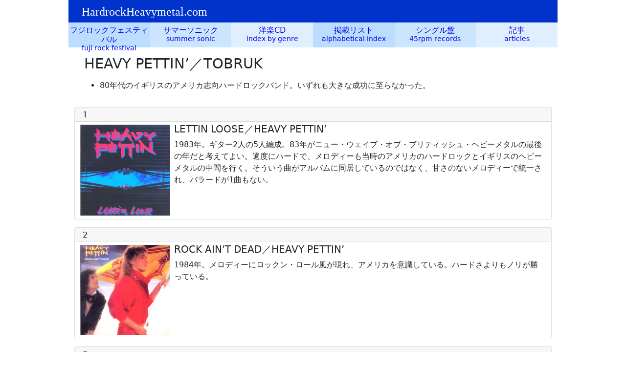

--- FILE ---
content_type: text/html
request_url: https://www.hardrockheavymetal.com/cd/metal/heavypettin.html
body_size: 2693
content:
<!doctype html>
<html lang="ja">
<head>
<meta charset="utf-8">
<meta http-equiv="X-UA-Compatible" content="IE=edge">
<meta name="viewport" content="width=device-width, initial-scale=1">
<title>HEAVY PETTIN’／TOBRUK</title>
<!-- Google Tag Manager -->
<script>(function(w,d,s,l,i){w[l]=w[l]||[];w[l].push({'gtm.start':
new Date().getTime(),event:'gtm.js'});var f=d.getElementsByTagName(s)[0],
j=d.createElement(s),dl=l!='dataLayer'?'&l='+l:'';j.async=true;j.src=
'https://www.googletagmanager.com/gtm.js?id='+i+dl;f.parentNode.insertBefore(j,f);
})(window,document,'script','dataLayer','GTM-MLTGCKH');</script>
<!-- End Google Tag Manager -->
<!-- Bootstrap -->
<link href="../../css/bootstrap.min.css" rel="stylesheet">
<link href="../../css/stylebandn.css" rel="stylesheet" type="text/css">
</head>
<body>
<!-- Google Tag Manager (noscript) -->
<noscript><iframe src="https://www.googletagmanager.com/ns.html?id=GTM-MLTGCKH"
height="0" width="0" style="display:none;visibility:hidden"></iframe></noscript>
<!-- End Google Tag Manager (noscript) -->
<!-- body code goes here -->
<div class="container-fluid">
  <div class="row">
    <div class="col-xl-12 top">
      <h2><a href="../../index.html">HardrockHeavymetal.com</a></h2>
    </div>
  </div>
</div>
<div class="container-fluid">
  <div class="row">
    <div class="col-md-2 col-6 top6">
      <div class="nav01"><a class="card" href="../index.html">フジロックフェスティバル</a></div>
    </div>
    <div class="col-md-2 col-6 top6">
      <div class="nav02"><a class="card" href="../../pic/ssindex.html">サマーソニック</a></div>
    </div>
    <div class="col-md-2 col-6 top6">
      <div class="nav03"><a class="card" href="../../cd/index.html">洋楽CD</a></div>
    </div>
    <div class="col-md-2 col-6 top6">
      <div class="nav04"><a class="card" href="../../other/index/index.html">掲載リスト</a></div>
    </div>
    <div class="col-md-2 col-6 top6">
      <div class="nav05"><a class="card" href="../../foreign/index.html">シングル盤</a></div>
    </div>
    <div class="col-md-2 col-6 top6">
      <div class="nav06"><a class="card" href="../../other/index.html">記事</a></div>
    </div>
  </div>
</div>
<div class="container-fluid">
  <div class="row">
    <div class="col-xl-12 introduction">
      <h1 class="artist">HEAVY PETTIN’／TOBRUK</h1>
      <p class="about"><ul>
  <li>80年代のイギリスのアメリカ志向ハードロックバンド。いずれも大きな成功に至らなかった。</li>
 </ul></p>
    </div>
  </div>
</div>
<div class="container-fluid">
  <div class="row">
    <div class="col-xl-12"> 
      <div class="card">
        <div class="card-header">1</div>
        <div class="card-body"> <img src="/jacketcd/h/heavypettin01.jpg" alt=""/>
          <h5 class="card-title">LETTIN LOOSE／HEAVY PETTIN’</h5>
          <p class="card-text">1983年。ギター2人の5人編成。83年がニュー・ウェイブ・オブ・ブリティッシュ・ヘビーメタルの最後の年だと考えてよい。適度にハードで、メロディーも当時のアメリカのハードロックとイギリスのヘビーメタルの中間を行く。そういう曲がアルバムに同居しているのではなく、甘さのないメロディーで統一され、バラードが1曲もない。</p>
        </div>
      </div> 
      <div class="card">
        <div class="card-header">2</div>
        <div class="card-body"> <img src="/jacketcd/h/heavypettin02.jpg" alt=""/>
          <h5 class="card-title">ROCK AIN’T DEAD／HEAVY PETTIN’</h5>
          <p class="card-text">1984年。メロディーにロックン・ロール風が現れ、アメリカを意識している。ハードさよりもノリが勝っている。</p>
        </div>
      </div> 
      <div class="card">
        <div class="card-header">3</div>
        <div class="card-body"> <img src="/jacketcd/h/heavypettin03.jpg" alt=""/>
          <h5 class="card-title">BIG BANG／HEAVY PETTIN’</h5>
          <p class="card-text">1989年。ドラムがエレキ・ドラムのような音になり、コーラスも爽快だ。デビュー盤と比べれば、同じバンドとは思われないサウンドになっている。アメリカ寄りというよりはラジオ向けの音。</p>
        </div>
      </div> 
      <div class="card">
        <div class="card-header">　</div>
        <div class="card-body"> <img src="/jacketcd/t/tobruk03.jpg" alt=""/>
          <h5 class="card-title">WILD ON THE RUN／TOBRUK</h5>
          <p class="card-text">1985年。ギター2人、キーボードを含む6人編成。キーボードはライオンハートやグランプリのような、濁りの少ないさわやかな音。しかしボーカルは聞きやすく歌おうという意志はなさそうで、ハードに歌う。バラードはなく、あくまでもハードロック・バンドであろうとする意気込みが伝わる。ボン・ジョヴィよりもワイルド。</p>
        </div>
      </div> 
      <div class="card">
        <div class="card-header">　</div>
        <div class="card-body"> <img src="/jacketcd/t/tobruk01.jpg" alt=""/>
          <h5 class="card-title">PLEASURE AND PAIN／TOBRUK</h5>
          <p class="card-text">1987年。ハードさは保っているが、前作よりはやや落ち着いた。キーボードがギターに勝るようになり、それが耳なじみのよさにつながっているが、ポップになったわけではない。バンドは前年の1986年に解散している。</p>
        </div>
      </div> 
      <div class="card">
        <div class="card-header">　</div>
        <div class="card-body"> <img src="/jacketcd/t/tobruk02.jpg" alt=""/>
          <h5 class="card-title">RECAPTURED／TOBRUK</h5>
          <p class="card-text">2001年。デビュー前の1981年から1983年までの音源。12曲のうち最初の4曲は、ボーカルとギターが違うメンバー。ベースは全曲にわたってデビュー時のメンバーと異なる。この企画盤の曲はそれぞれ作曲者の名前が記されており、「ワイルド・オン・ザ・ラン」の作曲者は前任のベースとギターになっている。初期の曲はキーボードがない。</p>
        </div>
      </div>
    </div>
  </div>
</div>
<div class="footer">
  <div class="container-fluid">
    <div class="row">
      <div class="col-xl-12">
        <p><a href="../../index.html">HardrockHeavymetal.comトップページへ</a> ／ <a href="mailto:webmaster@hardrockheavymetal.com">ご意見、要望はこちら</a></p>
      </div>
    </div>
  </div>
</div>
<!-- jQuery (necessary for Bootstrap's JavaScript plugins) --> 
<script src="../../js/jquery-3.3.1.min.js"></script> 

<!-- Include all compiled plugins (below), or include individual files as needed --> 
<script src="../../js/popper.min.js"></script> 
<script src="../../js/bootstrap-4.2.1.js"></script>
</body>
</html>


--- FILE ---
content_type: text/css
request_url: https://www.hardrockheavymetal.com/css/stylebandn.css
body_size: 991
content:
@charset "utf-8";

a {
	color: #0000ee;
	text-decoration: none;
}
a:hover {
	text-decoration: none;
}
.top {
	background-color: #0033CC;
	color: #ffffff;
}
.top a {
	color: #ffffff;
}
.top a:hover {
	text-decoration: none;
}
.top h2 {
	font-size: 1.5rem;
	font-family: 'Times New Roman', Times, 'serif';
	padding-left: 15px;
	padding-top: 10px;
}
.top p {
	text-align: right;
	font-size: 0.9rem;
	padding: 0px 10px 0px 50px;
}
.top6 {
	text-align: center;
	margin: 0px;
	padding: 0px;
}
.top6 .card {
	height: 3.2rem;
	border: 0;
	border-radius: 0;
}
.top6 a:hover {
  opacity: 0.6;
}
.nav01 .card {
	background-color: #bcddff;
	padding-top: 0.4rem;
	line-height: 1.2;
}
.nav02 .card {
	background-color: #cce5ff;
	padding-top: 0.4rem;
	line-height: 1.2;
}
.nav03 .card {
	background-color: #e0efff;
	padding-top: 0.4rem;
	line-height: 1.2;
}
.nav04 .card {
	background-color: #bcddff;
	padding-top: 0.4rem;
	line-height: 1.2;
}
.nav05 .card {
	background-color: #cce5ff;
	padding-top: 0.4rem;
	line-height: 1.2;
}
.nav06 .card {
	background-color: #e0efff;
	padding-top: 0.4rem;
	line-height: 1.2;
}
/* ナビゲーションバーの下段　*/
.top6 a::after{
	font-size: 0.85rem;
}
.nav01 a::after {
	content: "fuji rock festival"
}
.nav02 a::after {
	content: "summer sonic"
}
.nav03 a::after {
	content: "index by genre"
}
.nav04 a::after {
	content: "alphabetical index"
}
.nav05 a::after {
	content: "45rpm records"
}
.nav06 a::after {
	content: "articles"
}
.top6 a:hover {
	text-decoration: none;
	opacity: 0.6;
}
.introduction {
	padding: 1rem 2rem;
}
.artist {
	font-size: 1.8rem;
}
.about {
	margin-top: 0rem;
	margin-right: 3rem;
	margin-left: 3rem;
	margin-bottom: 1rem;
}
.snsbutton {
	text-align: right;
}
.col-xl-12 .card {
	margin-bottom: 1rem;
}
.card-header {
	height: 1.8rem;
	padding: 0.2rem 1rem;
	text-align: left;
}
.card-body {
	padding: 0.2rem;
}
img {
	width: 200;
	max-width: 200px;
	height: auto;
	padding: 0.2rem 0.5rem;
	float: left;
}
.card-title {
	text-align: left;
	padding-left: 0.8rem;
}
.card-text {
	padding: 0rem 0.7rem;
}
table {
	font-size: 14px;
}
.table th,.table td {
	border-color: #a9a9a9;
	padding: 5px;
}
.year {
	width: 35px;
}
.world {
	width: 150px;
}
.culture {
	width: 150px;
}
.jmusic {
	width: 150px;
}
.genre {
	width: 100%;
	border-top-style: solid;
	border-right-style: solid;
	border-left-style: solid;
	border-color: #06f;
	padding: 5px;
}
.genrecomment {
	font-size: 0.9rem;
	padding-top: 5px;
	padding-right: 5px;
	padding-left: 50px;
	padding-bottom: 5px;
	border-style: dotted solid solid;
	border-color: #06f;
}
.footer {
	background-color: #0033CC;
	color: #ffffff;
}
.footer a {
	color: #ffffff;
}
.footer a:hover {
	text-decoration: none;
}
.footer p {
	padding-top: 1rem;
}

@media (min-width: 992px) {
.container-fluid {
	max-width: 1000px;
}
}

@media(max-width: 576px){
	body {
		font-size: 0.9rem;
	}
.nav01 .card {
	background-color: #bcddff;
	padding-top: 0.55rem;
	line-height: 1.2;
}
.nav02 .card {
	background-color: #cce5ff;
	padding-top: 0.55rem;
}
.nav03 .card {
	background-color: #e0efff;
	padding-top: 0.55rem;
	line-height: 1.2;
}
.nav04 .card {
	background-color: #bcddff;
	padding-top: 0.55rem;
	line-height: 1.2;
}
.nav05 .card {
	background-color: #cce5ff;
	padding-top: 0.55rem;
	line-height: 1.2;
}
.nav06 .card {
	background-color: #e0efff;
	padding-top: 0.55rem;
	line-height: 1.2;
}
	.introduction {
		padding-left: 1rem;
	}
	.artist {
		font-size: 1.4rem;
		line-height: 1.4rem;
	}
	.about {
		margin-right: 0rem; 
	}
	.midashi {
		font-size: 1.2rem;
		line-height: 1.4rem;
	}
	h4 {
		font-size: 1.1rem;
	}
	.card-title {
		font-size: 1.1rem;
	}
	.card-text {
		padding: 0rem 0.2rem;
	}
	img {
		width: 150px;
	}
}
